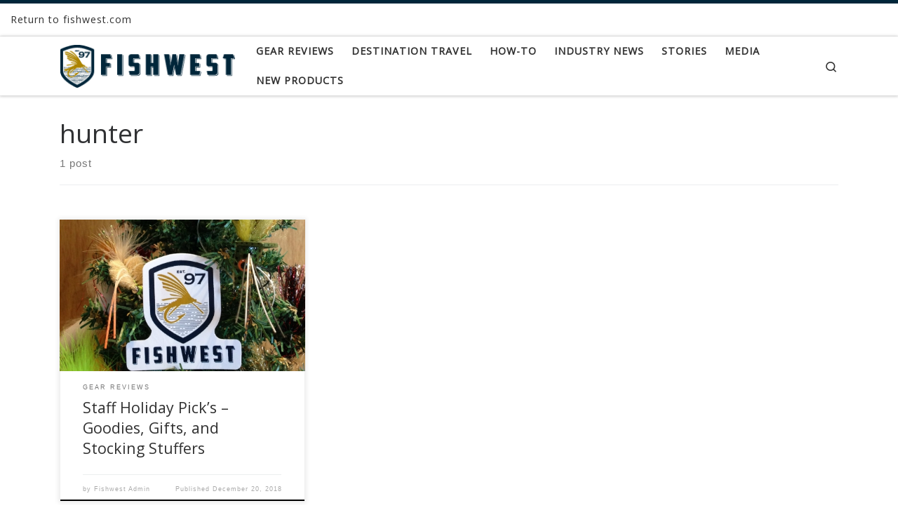

--- FILE ---
content_type: text/html; charset=UTF-8
request_url: https://blog.fishwest.com/tag/hunter/
body_size: 17410
content:
<!DOCTYPE html>
<!--[if IE 7]><html
class="ie ie7" lang=en>
<![endif]-->
<!--[if IE 8]><html
class="ie ie8" lang=en>
<![endif]-->
<!--[if !(IE 7) | !(IE 8)  ]><!--><html
lang=en class=no-js>
<!--<![endif]--><head><link
rel=stylesheet href=https://blog.fishwest.com/wp-content/cache/minify/96316.default.include.b23fae.css media=all> <script src=https://blog.fishwest.com/wp-content/cache/minify/96316.default.include.938dd4.js></script> <meta
charset="UTF-8"><meta
http-equiv="X-UA-Compatible" content="IE=EDGE"><meta
name="viewport" content="width=device-width, initial-scale=1.0"><link
rel=profile  href=https://gmpg.org/xfn/11><link
rel=pingback href> <script>(function(html){html.className=html.className.replace(/\bno-js\b/,'js')})(document.documentElement);</script> <meta
name='robots' content='index, follow, max-image-preview:large, max-snippet:-1, max-video-preview:-1'><style>img:is([sizes="auto" i], [sizes^="auto," i]){contain-intrinsic-size:3000px 1500px}</style><meta
name="google-site-verification" content="fExMHVRX2Nt74W3h_lJlUswR-Uig43jMNHvIAmadcPU"><meta
name="msvalidate.01" content="34D126DDD2919E1171DACC42D384A1ED"><title>hunter Archives - blog.fishwest.com</title><link
rel=canonical href=https://blog.fishwest.com/tag/hunter/ ><meta
property="og:locale" content="en_US"><meta
property="og:type" content="article"><meta
property="og:title" content="hunter Archives - blog.fishwest.com"><meta
property="og:url" content="https://blog.fishwest.com/tag/hunter/"><meta
property="og:site_name" content="blog.fishwest.com"><meta
name="twitter:card" content="summary_large_image"> <script type=application/ld+json class=yoast-schema-graph>{"@context":"https://schema.org","@graph":[{"@type":"CollectionPage","@id":"https://blog.fishwest.com/tag/hunter/","url":"https://blog.fishwest.com/tag/hunter/","name":"hunter Archives - blog.fishwest.com","isPartOf":{"@id":"https://blog.fishwest.com/#website"},"primaryImageOfPage":{"@id":"https://blog.fishwest.com/tag/hunter/#primaryimage"},"image":{"@id":"https://blog.fishwest.com/tag/hunter/#primaryimage"},"thumbnailUrl":"https://i0.wp.com/blog.fishwest.com/wp-content/uploads/2018/12/covertree-1.jpg?fit=500%2C332&ssl=1","breadcrumb":{"@id":"https://blog.fishwest.com/tag/hunter/#breadcrumb"},"inLanguage":"en"},{"@type":"ImageObject","inLanguage":"en","@id":"https://blog.fishwest.com/tag/hunter/#primaryimage","url":"https://i0.wp.com/blog.fishwest.com/wp-content/uploads/2018/12/covertree-1.jpg?fit=500%2C332&ssl=1","contentUrl":"https://i0.wp.com/blog.fishwest.com/wp-content/uploads/2018/12/covertree-1.jpg?fit=500%2C332&ssl=1","width":500,"height":332},{"@type":"BreadcrumbList","@id":"https://blog.fishwest.com/tag/hunter/#breadcrumb","itemListElement":[{"@type":"ListItem","position":1,"name":"Home","item":"https://blog.fishwest.com/"},{"@type":"ListItem","position":2,"name":"hunter"}]},{"@type":"WebSite","@id":"https://blog.fishwest.com/#website","url":"https://blog.fishwest.com/","name":"blog.fishwest.com","description":"All Things Fly Fishing","potentialAction":[{"@type":"SearchAction","target":{"@type":"EntryPoint","urlTemplate":"https://blog.fishwest.com/?s={search_term_string}"},"query-input":{"@type":"PropertyValueSpecification","valueRequired":true,"valueName":"search_term_string"}}],"inLanguage":"en"}]}</script> <link
rel=amphtml href=https://blog.fishwest.com/tag/hunter/amp/ ><meta
name="generator" content="AMP for WP 1.1.7.1"><link
rel=dns-prefetch href=//secure.gravatar.com><link
rel=dns-prefetch href=//www.googletagmanager.com><link
rel=dns-prefetch href=//stats.wp.com><link
rel=dns-prefetch href=//v0.wordpress.com><link
rel=dns-prefetch href=//widgets.wp.com><link
rel=dns-prefetch href=//s0.wp.com><link
rel=dns-prefetch href=//0.gravatar.com><link
rel=dns-prefetch href=//1.gravatar.com><link
rel=dns-prefetch href=//2.gravatar.com><link
rel=dns-prefetch href=//jetpack.wordpress.com><link
rel=dns-prefetch href=//public-api.wordpress.com><link
rel=preconnect href=//i0.wp.com><link
rel=preconnect href=//c0.wp.com><link
rel=alternate type=application/rss+xml title="blog.fishwest.com &raquo; Feed" href=https://blog.fishwest.com/feed/ ><link
rel=alternate type=application/rss+xml title="blog.fishwest.com &raquo; Comments Feed" href=https://blog.fishwest.com/comments/feed/ ><link
rel=alternate type=application/rss+xml title="blog.fishwest.com &raquo; hunter Tag Feed" href=https://blog.fishwest.com/tag/hunter/feed/ > <script>window._wpemojiSettings={"baseUrl":"https:\/\/s.w.org\/images\/core\/emoji\/16.0.1\/72x72\/","ext":".png","svgUrl":"https:\/\/s.w.org\/images\/core\/emoji\/16.0.1\/svg\/","svgExt":".svg","source":{"concatemoji":"https:\/\/blog.fishwest.com\/wp-includes\/js\/wp-emoji-release.min.js?ver=6.8.2"}};
/*! This file is auto-generated */
!function(s,n){var o,i,e;function c(e){try{var t={supportTests:e,timestamp:(new Date).valueOf()};sessionStorage.setItem(o,JSON.stringify(t))}catch(e){}}function p(e,t,n){e.clearRect(0,0,e.canvas.width,e.canvas.height),e.fillText(t,0,0);var t=new Uint32Array(e.getImageData(0,0,e.canvas.width,e.canvas.height).data),a=(e.clearRect(0,0,e.canvas.width,e.canvas.height),e.fillText(n,0,0),new Uint32Array(e.getImageData(0,0,e.canvas.width,e.canvas.height).data));return t.every(function(e,t){return e===a[t]})}function u(e,t){e.clearRect(0,0,e.canvas.width,e.canvas.height),e.fillText(t,0,0);for(var n=e.getImageData(16,16,1,1),a=0;a<n.data.length;a++)if(0!==n.data[a])return!1;return!0}function f(e,t,n,a){switch(t){case"flag":return n(e,"\ud83c\udff3\ufe0f\u200d\u26a7\ufe0f","\ud83c\udff3\ufe0f\u200b\u26a7\ufe0f")?!1:!n(e,"\ud83c\udde8\ud83c\uddf6","\ud83c\udde8\u200b\ud83c\uddf6")&&!n(e,"\ud83c\udff4\udb40\udc67\udb40\udc62\udb40\udc65\udb40\udc6e\udb40\udc67\udb40\udc7f","\ud83c\udff4\u200b\udb40\udc67\u200b\udb40\udc62\u200b\udb40\udc65\u200b\udb40\udc6e\u200b\udb40\udc67\u200b\udb40\udc7f");case"emoji":return!a(e,"\ud83e\udedf")}return!1}function g(e,t,n,a){var r="undefined"!=typeof WorkerGlobalScope&&self instanceof WorkerGlobalScope?new OffscreenCanvas(300,150):s.createElement("canvas"),o=r.getContext("2d",{willReadFrequently:!0}),i=(o.textBaseline="top",o.font="600 32px Arial",{});return e.forEach(function(e){i[e]=t(o,e,n,a)}),i}function t(e){var t=s.createElement("script");t.src=e,t.defer=!0,s.head.appendChild(t)}"undefined"!=typeof Promise&&(o="wpEmojiSettingsSupports",i=["flag","emoji"],n.supports={everything:!0,everythingExceptFlag:!0},e=new Promise(function(e){s.addEventListener("DOMContentLoaded",e,{once:!0})}),new Promise(function(t){var n=function(){try{var e=JSON.parse(sessionStorage.getItem(o));if("object"==typeof e&&"number"==typeof e.timestamp&&(new Date).valueOf()<e.timestamp+604800&&"object"==typeof e.supportTests)return e.supportTests}catch(e){}return null}();if(!n){if("undefined"!=typeof Worker&&"undefined"!=typeof OffscreenCanvas&&"undefined"!=typeof URL&&URL.createObjectURL&&"undefined"!=typeof Blob)try{var e="postMessage("+g.toString()+"("+[JSON.stringify(i),f.toString(),p.toString(),u.toString()].join(",")+"));",a=new Blob([e],{type:"text/javascript"}),r=new Worker(URL.createObjectURL(a),{name:"wpTestEmojiSupports"});return void(r.onmessage=function(e){c(n=e.data),r.terminate(),t(n)})}catch(e){}c(n=g(i,f,p,u))}t(n)}).then(function(e){for(var t in e)n.supports[t]=e[t],n.supports.everything=n.supports.everything&&n.supports[t],"flag"!==t&&(n.supports.everythingExceptFlag=n.supports.everythingExceptFlag&&n.supports[t]);n.supports.everythingExceptFlag=n.supports.everythingExceptFlag&&!n.supports.flag,n.DOMReady=!1,n.readyCallback=function(){n.DOMReady=!0}}).then(function(){return e}).then(function(){var e;n.supports.everything||(n.readyCallback(),(e=n.source||{}).concatemoji?t(e.concatemoji):e.wpemoji&&e.twemoji&&(t(e.twemoji),t(e.wpemoji)))}))}((window,document),window._wpemojiSettings);</script> <style id=wp-emoji-styles-inline-css>img.wp-smiley,img.emoji{display:inline !important;border:none !important;box-shadow:none !important;height:1em !important;width:1em !important;margin:0
0.07em !important;vertical-align:-0.1em !important;background:none !important;padding:0
!important}</style><link
rel=stylesheet id=wp-block-library-css href=https://c0.wp.com/c/6.8.2/wp-includes/css/dist/block-library/style.min.css media=all><style id=classic-theme-styles-inline-css>/*! This file is auto-generated */
.wp-block-button__link{color:#fff;background-color:#32373c;border-radius:9999px;box-shadow:none;text-decoration:none;padding:calc(.667em + 2px) calc(1.333em + 2px);font-size:1.125em}.wp-block-file__button{background:#32373c;color:#fff;text-decoration:none}</style><link
rel=stylesheet id=mediaelement-css href=https://c0.wp.com/c/6.8.2/wp-includes/js/mediaelement/mediaelementplayer-legacy.min.css media=all><link
rel=stylesheet id=wp-mediaelement-css href=https://c0.wp.com/c/6.8.2/wp-includes/js/mediaelement/wp-mediaelement.min.css media=all><style id=jetpack-sharing-buttons-style-inline-css>.jetpack-sharing-buttons__services-list{display:flex;flex-direction:row;flex-wrap:wrap;gap:0;list-style-type:none;margin:5px;padding:0}.jetpack-sharing-buttons__services-list.has-small-icon-size{font-size:12px}.jetpack-sharing-buttons__services-list.has-normal-icon-size{font-size:16px}.jetpack-sharing-buttons__services-list.has-large-icon-size{font-size:24px}.jetpack-sharing-buttons__services-list.has-huge-icon-size{font-size:36px}@media
print{.jetpack-sharing-buttons__services-list{display:none!important}}.editor-styles-wrapper .wp-block-jetpack-sharing-buttons{gap:0;padding-inline-start:0}ul.jetpack-sharing-buttons__services-list.has-background{padding:1.25em 2.375em}</style><style id=global-styles-inline-css>/*<![CDATA[*/:root{--wp--preset--aspect-ratio--square:1;--wp--preset--aspect-ratio--4-3:4/3;--wp--preset--aspect-ratio--3-4:3/4;--wp--preset--aspect-ratio--3-2:3/2;--wp--preset--aspect-ratio--2-3:2/3;--wp--preset--aspect-ratio--16-9:16/9;--wp--preset--aspect-ratio--9-16:9/16;--wp--preset--color--black:#000;--wp--preset--color--cyan-bluish-gray:#abb8c3;--wp--preset--color--white:#fff;--wp--preset--color--pale-pink:#f78da7;--wp--preset--color--vivid-red:#cf2e2e;--wp--preset--color--luminous-vivid-orange:#ff6900;--wp--preset--color--luminous-vivid-amber:#fcb900;--wp--preset--color--light-green-cyan:#7bdcb5;--wp--preset--color--vivid-green-cyan:#00d084;--wp--preset--color--pale-cyan-blue:#8ed1fc;--wp--preset--color--vivid-cyan-blue:#0693e3;--wp--preset--color--vivid-purple:#9b51e0;--wp--preset--gradient--vivid-cyan-blue-to-vivid-purple:linear-gradient(135deg,rgba(6,147,227,1) 0%,rgb(155,81,224) 100%);--wp--preset--gradient--light-green-cyan-to-vivid-green-cyan:linear-gradient(135deg,rgb(122,220,180) 0%,rgb(0,208,130) 100%);--wp--preset--gradient--luminous-vivid-amber-to-luminous-vivid-orange:linear-gradient(135deg,rgba(252,185,0,1) 0%,rgba(255,105,0,1) 100%);--wp--preset--gradient--luminous-vivid-orange-to-vivid-red:linear-gradient(135deg,rgba(255,105,0,1) 0%,rgb(207,46,46) 100%);--wp--preset--gradient--very-light-gray-to-cyan-bluish-gray:linear-gradient(135deg,rgb(238,238,238) 0%,rgb(169,184,195) 100%);--wp--preset--gradient--cool-to-warm-spectrum:linear-gradient(135deg,rgb(74,234,220) 0%,rgb(151,120,209) 20%,rgb(207,42,186) 40%,rgb(238,44,130) 60%,rgb(251,105,98) 80%,rgb(254,248,76) 100%);--wp--preset--gradient--blush-light-purple:linear-gradient(135deg,rgb(255,206,236) 0%,rgb(152,150,240) 100%);--wp--preset--gradient--blush-bordeaux:linear-gradient(135deg,rgb(254,205,165) 0%,rgb(254,45,45) 50%,rgb(107,0,62) 100%);--wp--preset--gradient--luminous-dusk:linear-gradient(135deg,rgb(255,203,112) 0%,rgb(199,81,192) 50%,rgb(65,88,208) 100%);--wp--preset--gradient--pale-ocean:linear-gradient(135deg,rgb(255,245,203) 0%,rgb(182,227,212) 50%,rgb(51,167,181) 100%);--wp--preset--gradient--electric-grass:linear-gradient(135deg,rgb(202,248,128) 0%,rgb(113,206,126) 100%);--wp--preset--gradient--midnight:linear-gradient(135deg,rgb(2,3,129) 0%,rgb(40,116,252) 100%);--wp--preset--font-size--small:13px;--wp--preset--font-size--medium:20px;--wp--preset--font-size--large:36px;--wp--preset--font-size--x-large:42px;--wp--preset--spacing--20:0.44rem;--wp--preset--spacing--30:0.67rem;--wp--preset--spacing--40:1rem;--wp--preset--spacing--50:1.5rem;--wp--preset--spacing--60:2.25rem;--wp--preset--spacing--70:3.38rem;--wp--preset--spacing--80:5.06rem;--wp--preset--shadow--natural:6px 6px 9px rgba(0, 0, 0, 0.2);--wp--preset--shadow--deep:12px 12px 50px rgba(0, 0, 0, 0.4);--wp--preset--shadow--sharp:6px 6px 0px rgba(0, 0, 0, 0.2);--wp--preset--shadow--outlined:6px 6px 0px -3px rgba(255, 255, 255, 1), 6px 6px rgba(0, 0, 0, 1);--wp--preset--shadow--crisp:6px 6px 0px rgba(0, 0, 0, 1)}:where(.is-layout-flex){gap:0.5em}:where(.is-layout-grid){gap:0.5em}body .is-layout-flex{display:flex}.is-layout-flex{flex-wrap:wrap;align-items:center}.is-layout-flex>:is(*,div){margin:0}body .is-layout-grid{display:grid}.is-layout-grid>:is(*,div){margin:0}:where(.wp-block-columns.is-layout-flex){gap:2em}:where(.wp-block-columns.is-layout-grid){gap:2em}:where(.wp-block-post-template.is-layout-flex){gap:1.25em}:where(.wp-block-post-template.is-layout-grid){gap:1.25em}.has-black-color{color:var(--wp--preset--color--black) !important}.has-cyan-bluish-gray-color{color:var(--wp--preset--color--cyan-bluish-gray) !important}.has-white-color{color:var(--wp--preset--color--white) !important}.has-pale-pink-color{color:var(--wp--preset--color--pale-pink) !important}.has-vivid-red-color{color:var(--wp--preset--color--vivid-red) !important}.has-luminous-vivid-orange-color{color:var(--wp--preset--color--luminous-vivid-orange) !important}.has-luminous-vivid-amber-color{color:var(--wp--preset--color--luminous-vivid-amber) !important}.has-light-green-cyan-color{color:var(--wp--preset--color--light-green-cyan) !important}.has-vivid-green-cyan-color{color:var(--wp--preset--color--vivid-green-cyan) !important}.has-pale-cyan-blue-color{color:var(--wp--preset--color--pale-cyan-blue) !important}.has-vivid-cyan-blue-color{color:var(--wp--preset--color--vivid-cyan-blue) !important}.has-vivid-purple-color{color:var(--wp--preset--color--vivid-purple) !important}.has-black-background-color{background-color:var(--wp--preset--color--black) !important}.has-cyan-bluish-gray-background-color{background-color:var(--wp--preset--color--cyan-bluish-gray) !important}.has-white-background-color{background-color:var(--wp--preset--color--white) !important}.has-pale-pink-background-color{background-color:var(--wp--preset--color--pale-pink) !important}.has-vivid-red-background-color{background-color:var(--wp--preset--color--vivid-red) !important}.has-luminous-vivid-orange-background-color{background-color:var(--wp--preset--color--luminous-vivid-orange) !important}.has-luminous-vivid-amber-background-color{background-color:var(--wp--preset--color--luminous-vivid-amber) !important}.has-light-green-cyan-background-color{background-color:var(--wp--preset--color--light-green-cyan) !important}.has-vivid-green-cyan-background-color{background-color:var(--wp--preset--color--vivid-green-cyan) !important}.has-pale-cyan-blue-background-color{background-color:var(--wp--preset--color--pale-cyan-blue) !important}.has-vivid-cyan-blue-background-color{background-color:var(--wp--preset--color--vivid-cyan-blue) !important}.has-vivid-purple-background-color{background-color:var(--wp--preset--color--vivid-purple) !important}.has-black-border-color{border-color:var(--wp--preset--color--black) !important}.has-cyan-bluish-gray-border-color{border-color:var(--wp--preset--color--cyan-bluish-gray) !important}.has-white-border-color{border-color:var(--wp--preset--color--white) !important}.has-pale-pink-border-color{border-color:var(--wp--preset--color--pale-pink) !important}.has-vivid-red-border-color{border-color:var(--wp--preset--color--vivid-red) !important}.has-luminous-vivid-orange-border-color{border-color:var(--wp--preset--color--luminous-vivid-orange) !important}.has-luminous-vivid-amber-border-color{border-color:var(--wp--preset--color--luminous-vivid-amber) !important}.has-light-green-cyan-border-color{border-color:var(--wp--preset--color--light-green-cyan) !important}.has-vivid-green-cyan-border-color{border-color:var(--wp--preset--color--vivid-green-cyan) !important}.has-pale-cyan-blue-border-color{border-color:var(--wp--preset--color--pale-cyan-blue) !important}.has-vivid-cyan-blue-border-color{border-color:var(--wp--preset--color--vivid-cyan-blue) !important}.has-vivid-purple-border-color{border-color:var(--wp--preset--color--vivid-purple) !important}.has-vivid-cyan-blue-to-vivid-purple-gradient-background{background:var(--wp--preset--gradient--vivid-cyan-blue-to-vivid-purple) !important}.has-light-green-cyan-to-vivid-green-cyan-gradient-background{background:var(--wp--preset--gradient--light-green-cyan-to-vivid-green-cyan) !important}.has-luminous-vivid-amber-to-luminous-vivid-orange-gradient-background{background:var(--wp--preset--gradient--luminous-vivid-amber-to-luminous-vivid-orange) !important}.has-luminous-vivid-orange-to-vivid-red-gradient-background{background:var(--wp--preset--gradient--luminous-vivid-orange-to-vivid-red) !important}.has-very-light-gray-to-cyan-bluish-gray-gradient-background{background:var(--wp--preset--gradient--very-light-gray-to-cyan-bluish-gray) !important}.has-cool-to-warm-spectrum-gradient-background{background:var(--wp--preset--gradient--cool-to-warm-spectrum) !important}.has-blush-light-purple-gradient-background{background:var(--wp--preset--gradient--blush-light-purple) !important}.has-blush-bordeaux-gradient-background{background:var(--wp--preset--gradient--blush-bordeaux) !important}.has-luminous-dusk-gradient-background{background:var(--wp--preset--gradient--luminous-dusk) !important}.has-pale-ocean-gradient-background{background:var(--wp--preset--gradient--pale-ocean) !important}.has-electric-grass-gradient-background{background:var(--wp--preset--gradient--electric-grass) !important}.has-midnight-gradient-background{background:var(--wp--preset--gradient--midnight) !important}.has-small-font-size{font-size:var(--wp--preset--font-size--small) !important}.has-medium-font-size{font-size:var(--wp--preset--font-size--medium) !important}.has-large-font-size{font-size:var(--wp--preset--font-size--large) !important}.has-x-large-font-size{font-size:var(--wp--preset--font-size--x-large) !important}:where(.wp-block-post-template.is-layout-flex){gap:1.25em}:where(.wp-block-post-template.is-layout-grid){gap:1.25em}:where(.wp-block-columns.is-layout-flex){gap:2em}:where(.wp-block-columns.is-layout-grid){gap:2em}:root :where(.wp-block-pullquote){font-size:1.5em;line-height:1.6}/*]]>*/</style><style id=customizr-main-inline-css>::-moz-selection{background-color:#00263a}::selection{background-color:#00263a}a,.btn-skin:active,.btn-skin:focus,.btn-skin:hover,.btn-skin.inverted,.grid-container__classic .post-type__icon,.post-type__icon:hover .icn-format,.grid-container__classic .post-type__icon:hover .icn-format,[class*='grid-container__'] .entry-title a.czr-title:hover,input[type=checkbox]:checked::before{color:#00263a}.czr-css-loader>div,.btn-skin,.btn-skin:active,.btn-skin:focus,.btn-skin:hover,.btn-skin-h-dark,.btn-skin-h-dark.inverted:active,.btn-skin-h-dark.inverted:focus,.btn-skin-h-dark.inverted:hover{border-color:#00263a}.tc-header.border-top{border-top-color:#00263a}[class*='grid-container__'] .entry-title a:hover::after,.grid-container__classic .post-type__icon,.btn-skin,.btn-skin.inverted:active,.btn-skin.inverted:focus,.btn-skin.inverted:hover,.btn-skin-h-dark,.btn-skin-h-dark.inverted:active,.btn-skin-h-dark.inverted:focus,.btn-skin-h-dark.inverted:hover,.sidebar .widget-title::after,input[type=radio]:checked::before{background-color:#00263a}.btn-skin-light:active,.btn-skin-light:focus,.btn-skin-light:hover,.btn-skin-light.inverted{color:#005887}input:not([type='submit']):not([type='button']):not([type='number']):not([type='checkbox']):not([type='radio']):focus,textarea:focus,.btn-skin-light,.btn-skin-light.inverted,.btn-skin-light:active,.btn-skin-light:focus,.btn-skin-light:hover,.btn-skin-light.inverted:active,.btn-skin-light.inverted:focus,.btn-skin-light.inverted:hover{border-color:#005887}.btn-skin-light,.btn-skin-light.inverted:active,.btn-skin-light.inverted:focus,.btn-skin-light.inverted:hover{background-color:#005887}.btn-skin-lightest:active,.btn-skin-lightest:focus,.btn-skin-lightest:hover,.btn-skin-lightest.inverted{color:#0069a0}.btn-skin-lightest,.btn-skin-lightest.inverted,.btn-skin-lightest:active,.btn-skin-lightest:focus,.btn-skin-lightest:hover,.btn-skin-lightest.inverted:active,.btn-skin-lightest.inverted:focus,.btn-skin-lightest.inverted:hover{border-color:#0069a0}.btn-skin-lightest,.btn-skin-lightest.inverted:active,.btn-skin-lightest.inverted:focus,.btn-skin-lightest.inverted:hover{background-color:#0069a0}.pagination,a:hover,a:focus,a:active,.btn-skin-dark:active,.btn-skin-dark:focus,.btn-skin-dark:hover,.btn-skin-dark.inverted,.btn-skin-dark-oh:active,.btn-skin-dark-oh:focus,.btn-skin-dark-oh:hover,.post-info a:not(.btn):hover,.grid-container__classic .post-type__icon .icn-format,[class*='grid-container__'] .hover .entry-title a,.widget-area a:not(.btn):hover,a.czr-format-link:hover,.format-link.hover a.czr-format-link,button[type=submit]:hover,button[type=submit]:active,button[type=submit]:focus,input[type=submit]:hover,input[type=submit]:active,input[type=submit]:focus,.tabs .nav-link:hover,.tabs .nav-link.active,.tabs .nav-link.active:hover,.tabs .nav-link.active:focus{color:#000}.grid-container__classic.tc-grid-border .grid__item,.btn-skin-dark,.btn-skin-dark.inverted,button[type=submit],input[type=submit],.btn-skin-dark:active,.btn-skin-dark:focus,.btn-skin-dark:hover,.btn-skin-dark.inverted:active,.btn-skin-dark.inverted:focus,.btn-skin-dark.inverted:hover,.btn-skin-h-dark:active,.btn-skin-h-dark:focus,.btn-skin-h-dark:hover,.btn-skin-h-dark.inverted,.btn-skin-h-dark.inverted,.btn-skin-h-dark.inverted,.btn-skin-dark-oh:active,.btn-skin-dark-oh:focus,.btn-skin-dark-oh:hover,.btn-skin-dark-oh.inverted:active,.btn-skin-dark-oh.inverted:focus,.btn-skin-dark-oh.inverted:hover,button[type=submit]:hover,button[type=submit]:active,button[type=submit]:focus,input[type=submit]:hover,input[type=submit]:active,input[type=submit]:focus{border-color:#000}.btn-skin-dark,.btn-skin-dark.inverted:active,.btn-skin-dark.inverted:focus,.btn-skin-dark.inverted:hover,.btn-skin-h-dark:active,.btn-skin-h-dark:focus,.btn-skin-h-dark:hover,.btn-skin-h-dark.inverted,.btn-skin-h-dark.inverted,.btn-skin-h-dark.inverted,.btn-skin-dark-oh.inverted:active,.btn-skin-dark-oh.inverted:focus,.btn-skin-dark-oh.inverted:hover,.grid-container__classic .post-type__icon:hover,button[type=submit],input[type=submit],.czr-link-hover-underline .widgets-list-layout-links a:not(.btn)::before,.czr-link-hover-underline .widget_archive a:not(.btn)::before,.czr-link-hover-underline .widget_nav_menu a:not(.btn)::before,.czr-link-hover-underline .widget_rss ul a:not(.btn)::before,.czr-link-hover-underline .widget_recent_entries a:not(.btn)::before,.czr-link-hover-underline .widget_categories a:not(.btn)::before,.czr-link-hover-underline .widget_meta a:not(.btn)::before,.czr-link-hover-underline .widget_recent_comments a:not(.btn)::before,.czr-link-hover-underline .widget_pages a:not(.btn)::before,.czr-link-hover-underline .widget_calendar a:not(.btn)::before,[class*='grid-container__'] .hover .entry-title a::after,a.czr-format-link::before,.comment-author a::before,.comment-link::before,.tabs .nav-link.active::before{background-color:#000}.btn-skin-dark-shaded:active,.btn-skin-dark-shaded:focus,.btn-skin-dark-shaded:hover,.btn-skin-dark-shaded.inverted{background-color:rgba(0,0,0,0.2)}.btn-skin-dark-shaded,.btn-skin-dark-shaded.inverted:active,.btn-skin-dark-shaded.inverted:focus,.btn-skin-dark-shaded.inverted:hover{background-color:rgba(0,0,0,0.8)}.navbar-brand,.header-tagline,h1,h2,h3,.tc-dropcap{font-family:'Open Sans'}body{font-family:'Open Sans'}.tc-header.border-top{border-top-width:5px;border-top-style:solid}.grid-container__classic .czr__r-wGOC::before{padding-top:61.803398%}@media (min-width: 768px){.grid-container__classic .czr__r-wGOC::before{padding-top:40%}}#czr-push-footer{display:none;visibility:hidden}.czr-sticky-footer #czr-push-footer.sticky-footer-enabled{display:block}</style><link
rel=stylesheet id=customizr-style-css href='https://blog.fishwest.com/wp-content/themes/customizr-child/style.css?ver=4.4.24' media=all><link
rel=stylesheet id=jetpack_likes-css href=https://c0.wp.com/p/jetpack/15.0.2/modules/likes/style.css media=all> <script src=https://c0.wp.com/c/6.8.2/wp-includes/js/jquery/jquery.min.js id=jquery-core-js></script> <script src=https://c0.wp.com/c/6.8.2/wp-includes/js/jquery/jquery-migrate.min.js id=jquery-migrate-js></script> <script src=https://c0.wp.com/c/6.8.2/wp-includes/js/underscore.min.js id=underscore-js></script> <script id=tc-scripts-js-extra>var CZRParams={"assetsPath":"https:\/\/blog.fishwest.com\/wp-content\/themes\/customizr\/assets\/front\/","mainScriptUrl":"https:\/\/blog.fishwest.com\/wp-content\/themes\/customizr\/assets\/front\/js\/tc-scripts.min.js?4.4.24","deferFontAwesome":"1","fontAwesomeUrl":"https:\/\/blog.fishwest.com\/wp-content\/themes\/customizr\/assets\/shared\/fonts\/fa\/css\/fontawesome-all.min.css?4.4.24","_disabled":[],"centerSliderImg":"1","isLightBoxEnabled":"1","SmoothScroll":{"Enabled":true,"Options":{"touchpadSupport":false}},"isAnchorScrollEnabled":"1","anchorSmoothScrollExclude":{"simple":["[class*=edd]",".carousel-control","[data-toggle=\"modal\"]","[data-toggle=\"dropdown\"]","[data-toggle=\"czr-dropdown\"]","[data-toggle=\"tooltip\"]","[data-toggle=\"popover\"]","[data-toggle=\"collapse\"]","[data-toggle=\"czr-collapse\"]","[data-toggle=\"tab\"]","[data-toggle=\"pill\"]","[data-toggle=\"czr-pill\"]","[class*=upme]","[class*=um-]"],"deep":{"classes":[],"ids":[]}},"timerOnScrollAllBrowsers":"1","centerAllImg":"1","HasComments":"","LoadModernizr":"1","stickyHeader":"","extLinksStyle":"","extLinksTargetExt":"","extLinksSkipSelectors":{"classes":["btn","button"],"ids":[]},"dropcapEnabled":"","dropcapWhere":{"post":"","page":""},"dropcapMinWords":"","dropcapSkipSelectors":{"tags":["IMG","IFRAME","H1","H2","H3","H4","H5","H6","BLOCKQUOTE","UL","OL"],"classes":["btn"],"id":[]},"imgSmartLoadEnabled":"1","imgSmartLoadOpts":{"parentSelectors":["[class*=grid-container], .article-container",".__before_main_wrapper",".widget-front",".post-related-articles",".tc-singular-thumbnail-wrapper",".sek-module-inner"],"opts":{"excludeImg":[".tc-holder-img"]}},"imgSmartLoadsForSliders":"1","pluginCompats":[],"isWPMobile":"","menuStickyUserSettings":{"desktop":"stick_up","mobile":"stick_up"},"adminAjaxUrl":"https:\/\/blog.fishwest.com\/wp-admin\/admin-ajax.php","ajaxUrl":"https:\/\/blog.fishwest.com\/?czrajax=1","frontNonce":{"id":"CZRFrontNonce","handle":"8c33c7aa69"},"isDevMode":"","isModernStyle":"1","i18n":{"Permanently dismiss":"Permanently dismiss"},"frontNotifications":{"welcome":{"enabled":false,"content":"","dismissAction":"dismiss_welcome_note_front"}},"preloadGfonts":"1","googleFonts":"Open+Sans","version":"4.4.24"};</script>  <script src="https://www.googletagmanager.com/gtag/js?id=GT-NMKVQ9DQ" id=google_gtagjs-js async></script> <script id=google_gtagjs-js-after>window.dataLayer=window.dataLayer||[];function gtag(){dataLayer.push(arguments);}
gtag("set","linker",{"domains":["blog.fishwest.com"]});gtag("js",new Date());gtag("set","developer_id.dZTNiMT",true);gtag("config","GT-NMKVQ9DQ");</script> <link
rel=https://api.w.org/ href=https://blog.fishwest.com/wp-json/ ><link
rel=alternate title=JSON type=application/json href=https://blog.fishwest.com/wp-json/wp/v2/tags/1236><link
rel=EditURI type=application/rsd+xml title=RSD href=https://blog.fishwest.com/xmlrpc.php?rsd><meta
name="generator" content="WordPress 6.8.2"><meta
name="generator" content="Site Kit by Google 1.137.0"><style>img#wpstats{display:none}</style><link
rel=preload as=font type=font/woff2 href=https://blog.fishwest.com/wp-content/themes/customizr/assets/shared/fonts/customizr/customizr.woff2?128396981 crossorigin=anonymous><style>.recentcomments
a{display:inline !important;padding:0
!important;margin:0
!important}</style> <script type=application/ld+json class=saswp-schema-markup-output>[{"@context":"https:\/\/schema.org\/","@type":"CollectionPage","@id":"https:\/\/blog.fishwest.com\/tag\/hunter\/#CollectionPage","headline":"hunter","description":"","url":"https:\/\/blog.fishwest.com\/tag\/hunter\/","hasPart":[{"@type":"Article","headline":"Staff Holiday Pick&#8217;s &#8211; Goodies, Gifts, and Stocking Stuffers","url":"https:\/\/blog.fishwest.com\/staff-holiday-picks-goodies-gifts-and-stocking-stuffers\/","datePublished":"2018-12-20T15:07:52-07:00","dateModified":"2018-12-20T15:38:08-07:00","mainEntityOfPage":"https:\/\/blog.fishwest.com\/staff-holiday-picks-goodies-gifts-and-stocking-stuffers\/","author":{"@type":"Person","name":"Fishwest Admin","url":"https:\/\/blog.fishwest.com\/author\/fwadmin\/","sameAs":["https:\/\/www.fishwest.com\/"],"image":{"@type":"ImageObject","url":"https:\/\/secure.gravatar.com\/avatar\/524773cc192582946bc299c8bc8d9f078323bb154d8c7ac46f0cbfc60ddbe6b5?s=96&r=pg","height":96,"width":96}},"publisher":{"@type":"Organization","name":"Fishwest","url":"https:\/\/www.fishwest.com\/","logo":{"@type":"ImageObject","url":"https:\/\/blog.fishwest.com\/wp-content\/uploads\/2018\/04\/16-FISW-001-Fishwest-Crest-RGB-FA-1.png","width":513,"height":513}},"image":[{"@type":"ImageObject","@id":"https:\/\/blog.fishwest.com\/staff-holiday-picks-goodies-gifts-and-stocking-stuffers\/#primaryimage","url":"https:\/\/i0.wp.com\/blog.fishwest.com\/wp-content\/uploads\/2018\/12\/covertree-1.jpg?fit=500%2C332&#038;ssl=1","width":"500","height":"332"},{"@type":"ImageObject","url":"https:\/\/blog.fishwest.com\/wp-content\/uploads\/2018\/12\/westernbook.jpg","width":1000,"height":1093},{"@type":"ImageObject","url":"https:\/\/blog.fishwest.com\/wp-content\/uploads\/2018\/12\/book2.jpg","width":1000,"height":967},{"@type":"ImageObject","url":"https:\/\/blog.fishwest.com\/wp-content\/uploads\/2018\/12\/crokies.jpg","width":1000,"height":450},{"@type":"ImageObject","url":"https:\/\/blog.fishwest.com\/wp-content\/uploads\/2018\/12\/AirlockIndis.jpg","width":1000,"height":1180},{"@type":"ImageObject","url":"https:\/\/blog.fishwest.com\/wp-content\/uploads\/2018\/12\/bignippaahhh.jpg","width":1000,"height":354},{"@type":"ImageObject","url":"https:\/\/blog.fishwest.com\/wp-content\/uploads\/2018\/12\/hydroflask.jpg","width":3264,"height":2448},{"@type":"ImageObject","url":"https:\/\/blog.fishwest.com\/wp-content\/uploads\/2018\/12\/hardyreel.jpg","width":1000,"height":864},{"@type":"ImageObject","url":"https:\/\/blog.fishwest.com\/wp-content\/uploads\/2018\/12\/hardreelspl.jpg","width":1000,"height":870},{"@type":"ImageObject","url":"https:\/\/blog.fishwest.com\/wp-content\/uploads\/2018\/12\/katafronthoody.jpg","width":1000,"height":1301},{"@type":"ImageObject","url":"https:\/\/blog.fishwest.com\/wp-content\/uploads\/2018\/12\/simmsbountyhunter.jpg","width":911,"height":502}]}]},{"@context":"https:\/\/schema.org\/","@type":"BreadcrumbList","@id":"https:\/\/blog.fishwest.com\/tag\/hunter\/#breadcrumb","itemListElement":[{"@type":"ListItem","position":1,"item":{"@id":"https:\/\/blog.fishwest.com","name":"blog.fishwest.com"}},{"@type":"ListItem","position":2,"item":{"@id":"https:\/\/blog.fishwest.com\/tag\/hunter\/","name":"hunter"}}]},{"@context":"https:\/\/schema.org\/","@type":"BlogPosting","@id":"https:\/\/blog.fishwest.com\/staff-holiday-picks-goodies-gifts-and-stocking-stuffers\/#BlogPosting","url":"https:\/\/blog.fishwest.com\/staff-holiday-picks-goodies-gifts-and-stocking-stuffers\/","inLanguage":"en","mainEntityOfPage":"https:\/\/blog.fishwest.com\/staff-holiday-picks-goodies-gifts-and-stocking-stuffers\/","headline":"Staff Holiday Pick&#8217;s &#8211; Goodies, Gifts, and Stocking Stuffers","description":"Its crunch time for the holidays but the Fishwest staff is here to help. If your looking for a last minute gift or curious about some of the products we all use this blog is for you. Don't hesitate to give us a call with any questions and stop by the shop this weekend to","articleBody":"Its crunch time for the holidays but the Fishwest staff is here to help. If your looking for a last minute gift or curious about some of the products we all use this blog is for you. Don't hesitate to give us a call with any questions and stop by the shop this weekend to get your last minute items! Happy Holidays to all of our customers and fly fishing anglers!    &nbsp;    Carlin\u2019s Picks:    Pocketguide to Western Hatches \u2013 Dave Hughes    This is one of my favorite books and one of the best books for any beginning angler. If you or somebody you know wants to learn more about specific bug stages this is a great resource. Learning how to observe trout and bugs can\u2019t be a difficult task without knowing what to look for. This book will help you \u201csee\u201d better on the water and help any fly fisher better understand hatches in the western states. With general charts, illustrations, and great photos this book helps to paint a better picture when it comes to trout and their food.            Croakies \u2013 Eyewear Retainers \u2013 Poly Suiter Fish Skin    This is a great product for any outdoor enthusiast. I prefer the Rainbow or A.D. Maddox Cutthroat versions on long river trips in Idaho but I use them everywhere. Perfect for any angler but especially handy on the water, nobody has time to deep-six their new fancy Smith shades. Easily placed on almost any glasses, comfortable, stylish, and of course they are adjustable if you happen across some turbid high water early next spring.        AIR-LOCK Strike Indicators    Easy as you like for nymphing and just happens to be a great stocking stuffer for the holidays. These indicators are excellent for keeping your leader straight and secure to ensure a good presentation. Adjusting for depth is simple with the nut on the top and each pack comes with an extra cap in case you lose a nut!        &nbsp;    David\u2019s Picks:    Rising Big Nippa    The big nippa is the only nipper I carry. For only 12 bucks you have something that is easy to hold and find as well as something that can cut through any leader with ease. It also comes in an array of colors so you can match your style.        Hydro Flask     Do you like cold water? How about hot coffee? Hours after you put your beverage in there the temperature will remain the same. I find this especially nice when I am trouncing around creeks in the high mountains during the summer months when it can get toasty. There is nothing quite like ice cold water to refresh yourself after landing that backcountry monster before you hike out. Get this in your favorite color and enjoy a cold one anywhere!        &nbsp;    Rich\u2019s Pick:    Hardy Ultralite MA Reel    For customers looking to upgrade their reel or buy right the first time, I suggest customers spend about $300 on a reel. That price range gives customers a decent variety of machined reels to choose from. Within this price range you\u2019ll find the Hardy Ultralite MA Reel.        The Hardy Ultralite MA Fly Reel is a great option for almost any freshwater fishing condition with reel sizes ranging from 3 \u2013 7-weight below the $300 range. The mid-arbor design offers plenty of room for guys who want to stack backing into their reels for carp or for large heavy tapered fly lines perfect for the trout swingers looking for a lighter reel for their trout-spey setups. The reel is light enough to balance well with most shorter 4 and 5-weights and the color-coded drag settings make it easy to adjust your drag on the fly. When you\u2019re finally looking for a new reel, I highly suggest taking a look at the Ultralite MA by Hardy before you make any decisions.        &nbsp;    JC\u2019s Picks:    Simms Katafront Jacket    This jacket is fantastic. It\u2019s perfect as a layering piece under a shell when raining or as a standalone piece. It has quickly become one of my personal favorites since it repels wind fairly well and it features some really cool styling and colorways.        Simms Bounty Hunter Vault     The Simms Bounty hunter is a game changer. With enough room for up to eight rods and a plethora of reels, boxes and other accessories this is a fantastic storage solution to toss in the back of the car for a day of fishing or for a travelling angler going on that destination trip of a lifetime. The optional backpack straps make this thing really easy to use in a variety of situations.        &nbsp;    &nbsp;    Thanks for reading and from the entire Fishwest staff we hope you enjoy the rest of the Holidays!","keywords":"Airlock, big, book, bounty, christmas, croakies, Eyewear, fish, Fishing, Fishwest, flask, fly, Gear, gift, hardy, hatches, holiday, hoody, hunter, hydro, ideas, katafront, MA, nippa, nippers, pocket guides, presents, product, reel, retainer, reveiw, Rising, Simms, skin, Staff, stocking, stocking stuffer, ultralite, water bottle, western, ","datePublished":"2018-12-20T15:07:52-07:00","dateModified":"2018-12-20T15:38:08-07:00","author":{"@type":"Person","name":"Fishwest Admin","url":"https:\/\/blog.fishwest.com\/author\/fwadmin\/","sameAs":["https:\/\/www.fishwest.com\/"],"image":{"@type":"ImageObject","url":"https:\/\/secure.gravatar.com\/avatar\/524773cc192582946bc299c8bc8d9f078323bb154d8c7ac46f0cbfc60ddbe6b5?s=96&r=pg","height":96,"width":96}},"editor":{"@type":"Person","name":"Fishwest Admin","url":"https:\/\/blog.fishwest.com\/author\/fwadmin\/","sameAs":["https:\/\/www.fishwest.com\/"],"image":{"@type":"ImageObject","url":"https:\/\/secure.gravatar.com\/avatar\/524773cc192582946bc299c8bc8d9f078323bb154d8c7ac46f0cbfc60ddbe6b5?s=96&r=pg","height":96,"width":96}},"publisher":{"@type":"Organization","name":"Fishwest","url":"https:\/\/www.fishwest.com\/","logo":{"@type":"ImageObject","url":"https:\/\/blog.fishwest.com\/wp-content\/uploads\/2018\/04\/16-FISW-001-Fishwest-Crest-RGB-FA-1.png","width":513,"height":513}},"comment":null,"image":[{"@type":"ImageObject","@id":"https:\/\/blog.fishwest.com\/staff-holiday-picks-goodies-gifts-and-stocking-stuffers\/#primaryimage","url":"https:\/\/i0.wp.com\/blog.fishwest.com\/wp-content\/uploads\/2018\/12\/covertree-1.jpg?fit=500%2C332&#038;ssl=1","width":"500","height":"332"},{"@type":"ImageObject","url":"https:\/\/blog.fishwest.com\/wp-content\/uploads\/2018\/12\/westernbook.jpg","width":1000,"height":1093},{"@type":"ImageObject","url":"https:\/\/blog.fishwest.com\/wp-content\/uploads\/2018\/12\/book2.jpg","width":1000,"height":967},{"@type":"ImageObject","url":"https:\/\/blog.fishwest.com\/wp-content\/uploads\/2018\/12\/crokies.jpg","width":1000,"height":450},{"@type":"ImageObject","url":"https:\/\/blog.fishwest.com\/wp-content\/uploads\/2018\/12\/AirlockIndis.jpg","width":1000,"height":1180},{"@type":"ImageObject","url":"https:\/\/blog.fishwest.com\/wp-content\/uploads\/2018\/12\/bignippaahhh.jpg","width":1000,"height":354},{"@type":"ImageObject","url":"https:\/\/blog.fishwest.com\/wp-content\/uploads\/2018\/12\/hydroflask.jpg","width":3264,"height":2448},{"@type":"ImageObject","url":"https:\/\/blog.fishwest.com\/wp-content\/uploads\/2018\/12\/hardyreel.jpg","width":1000,"height":864},{"@type":"ImageObject","url":"https:\/\/blog.fishwest.com\/wp-content\/uploads\/2018\/12\/hardreelspl.jpg","width":1000,"height":870},{"@type":"ImageObject","url":"https:\/\/blog.fishwest.com\/wp-content\/uploads\/2018\/12\/katafronthoody.jpg","width":1000,"height":1301},{"@type":"ImageObject","url":"https:\/\/blog.fishwest.com\/wp-content\/uploads\/2018\/12\/simmsbountyhunter.jpg","width":911,"height":502}]},{"@context":"https:\/\/schema.org\/","@type":"WebPage","@id":"https:\/\/blog.fishwest.com\/tag\/hunter\/#webpage","name":"hunter","url":"https:\/\/blog.fishwest.com\/tag\/hunter\/","lastReviewed":"2018-12-20T15:38:08-07:00","dateCreated":"2018-12-20T15:07:52-07:00","inLanguage":"en","description":"","keywords":"","mainEntity":{"@type":"Article","mainEntityOfPage":"https:\/\/blog.fishwest.com\/staff-holiday-picks-goodies-gifts-and-stocking-stuffers\/","headline":"Staff Holiday Pick&#8217;s &#8211; Goodies, Gifts, and Stocking Stuffers","description":"Its crunch time for the holidays but the Fishwest staff is here to help. If your looking for a last minute gift or curious about some of the products we all use this blog is for you. Don't hesitate to give us a call with any questions and stop by the shop this weekend to","keywords":"","datePublished":"2018-12-20T15:07:52-07:00","dateModified":"2018-12-20T15:38:08-07:00","author":{"@type":"Person","name":"Fishwest Admin","url":"https:\/\/blog.fishwest.com\/author\/fwadmin\/","sameAs":["https:\/\/www.fishwest.com\/"],"image":{"@type":"ImageObject","url":"https:\/\/secure.gravatar.com\/avatar\/524773cc192582946bc299c8bc8d9f078323bb154d8c7ac46f0cbfc60ddbe6b5?s=96&r=pg","height":96,"width":96}},"publisher":{"@type":"Organization","name":"Fishwest","url":"https:\/\/www.fishwest.com\/","logo":{"@type":"ImageObject","url":"https:\/\/blog.fishwest.com\/wp-content\/uploads\/2018\/04\/16-FISW-001-Fishwest-Crest-RGB-FA-1.png","width":513,"height":513}},"image":[{"@type":"ImageObject","@id":"https:\/\/blog.fishwest.com\/staff-holiday-picks-goodies-gifts-and-stocking-stuffers\/#primaryimage","url":"https:\/\/i0.wp.com\/blog.fishwest.com\/wp-content\/uploads\/2018\/12\/covertree-1.jpg?fit=500%2C332&#038;ssl=1","width":"500","height":"332"},{"@type":"ImageObject","url":"https:\/\/blog.fishwest.com\/wp-content\/uploads\/2018\/12\/westernbook.jpg","width":1000,"height":1093},{"@type":"ImageObject","url":"https:\/\/blog.fishwest.com\/wp-content\/uploads\/2018\/12\/book2.jpg","width":1000,"height":967},{"@type":"ImageObject","url":"https:\/\/blog.fishwest.com\/wp-content\/uploads\/2018\/12\/crokies.jpg","width":1000,"height":450},{"@type":"ImageObject","url":"https:\/\/blog.fishwest.com\/wp-content\/uploads\/2018\/12\/AirlockIndis.jpg","width":1000,"height":1180},{"@type":"ImageObject","url":"https:\/\/blog.fishwest.com\/wp-content\/uploads\/2018\/12\/bignippaahhh.jpg","width":1000,"height":354},{"@type":"ImageObject","url":"https:\/\/blog.fishwest.com\/wp-content\/uploads\/2018\/12\/hydroflask.jpg","width":3264,"height":2448},{"@type":"ImageObject","url":"https:\/\/blog.fishwest.com\/wp-content\/uploads\/2018\/12\/hardyreel.jpg","width":1000,"height":864},{"@type":"ImageObject","url":"https:\/\/blog.fishwest.com\/wp-content\/uploads\/2018\/12\/hardreelspl.jpg","width":1000,"height":870},{"@type":"ImageObject","url":"https:\/\/blog.fishwest.com\/wp-content\/uploads\/2018\/12\/katafronthoody.jpg","width":1000,"height":1301},{"@type":"ImageObject","url":"https:\/\/blog.fishwest.com\/wp-content\/uploads\/2018\/12\/simmsbountyhunter.jpg","width":911,"height":502}]},"reviewedBy":{"@type":"Organization","name":"Fishwest","url":"https:\/\/www.fishwest.com\/","logo":{"@type":"ImageObject","url":"https:\/\/blog.fishwest.com\/wp-content\/uploads\/2018\/04\/16-FISW-001-Fishwest-Crest-RGB-FA-1.png","width":513,"height":513}},"publisher":{"@type":"Organization","name":"Fishwest","url":"https:\/\/www.fishwest.com\/","logo":{"@type":"ImageObject","url":"https:\/\/blog.fishwest.com\/wp-content\/uploads\/2018\/04\/16-FISW-001-Fishwest-Crest-RGB-FA-1.png","width":513,"height":513}},"comment":null}]</script> <link
rel=icon href="https://i0.wp.com/blog.fishwest.com/wp-content/uploads/2018/04/cropped-16-FISW-001-Fishwest-Crest-RGB-FA-1.png?fit=32%2C32&#038;ssl=1" sizes=32x32><link
rel=icon href="https://i0.wp.com/blog.fishwest.com/wp-content/uploads/2018/04/cropped-16-FISW-001-Fishwest-Crest-RGB-FA-1.png?fit=192%2C192&#038;ssl=1" sizes=192x192><link
rel=apple-touch-icon href="https://i0.wp.com/blog.fishwest.com/wp-content/uploads/2018/04/cropped-16-FISW-001-Fishwest-Crest-RGB-FA-1.png?fit=180%2C180&#038;ssl=1"><meta
name="msapplication-TileImage" content="https://i0.wp.com/blog.fishwest.com/wp-content/uploads/2018/04/cropped-16-FISW-001-Fishwest-Crest-RGB-FA-1.png?fit=270%2C270&#038;ssl=1"></head><body
class="archive tag tag-hunter tag-1236 wp-embed-responsive wp-theme-customizr wp-child-theme-customizr-child czr-link-hover-underline-off header-skin-light footer-skin-dark czr-no-sidebar tc-center-images czr-full-layout customizr-4-4-24-with-child-theme czr-post-list-context czr-sticky-footer">
<a
class="screen-reader-text skip-link" href=#content>Skip to content</a><div
id=tc-page-wrap class><header
class="tpnav-header__header tc-header sl-logo_left sticky-brand-shrink-on sticky-transparent border-top czr-submenu-fade czr-submenu-move" ><div
class="topbar-navbar__wrapper " ><div
class=container-fluid><div
class="row flex-row flex-lg-nowrap justify-content-start justify-content-lg-end align-items-center topbar-navbar__row"><div
class="topbar-nav__container col col-auto d-none d-lg-flex"><nav
id=topbar-nav class=topbar-nav__nav><div
class="nav__menu-wrapper topbar-nav__menu-wrapper czr-open-on-hover" ><ul
id=topbar-menu class="topbar-nav__menu regular-nav nav__menu nav"><li
id=menu-item-3464 class="menu-item menu-item-type-custom menu-item-object-custom menu-item-3464"><a
href=https://www.fishwest.com/ class=nav__link><span
class=nav__title>Return to fishwest.com</span></a></li></ul></div></nav></div></div></div></div><div
class="primary-navbar__wrapper d-none d-lg-block has-horizontal-menu desktop-sticky" ><div
class=container><div
class="row align-items-center flex-row primary-navbar__row"><div
class="branding__container col col-auto" ><div
class="branding align-items-center flex-column "><div
class="branding-row d-flex flex-row align-items-center align-self-start"><div
class="navbar-brand col-auto " >
<a
class=navbar-brand-sitelogo href=https://blog.fishwest.com/  aria-label="blog.fishwest.com | All Things Fly Fishing" >
<img
src="https://i0.wp.com/blog.fishwest.com/wp-content/uploads/2018/04/16-FISW-001-Fishwest-Crest-Logo-v2-RGB-FA.png?fit=259%2C65&ssl=1" alt="Back Home" class width=259 height=65 style=max-width:250px;max-height:100px data-no-retina>  </a></div></div></div></div><div
class="primary-nav__container justify-content-lg-around col col-lg-auto flex-lg-column" ><div
class="primary-nav__wrapper flex-lg-row align-items-center justify-content-end"><nav
class="primary-nav__nav col" id=primary-nav><div
class="nav__menu-wrapper primary-nav__menu-wrapper justify-content-start czr-open-on-hover" ><ul
id=main-menu class="primary-nav__menu regular-nav nav__menu nav"><li
id=menu-item-527 class="menu-item menu-item-type-taxonomy menu-item-object-category menu-item-527"><a
href=https://blog.fishwest.com/category/gear-reviews/ class=nav__link><span
class=nav__title>Gear Reviews</span></a></li>
<li
id=menu-item-525 class="menu-item menu-item-type-taxonomy menu-item-object-category menu-item-525"><a
href=https://blog.fishwest.com/category/destination-travel/ class=nav__link><span
class=nav__title>Destination Travel</span></a></li>
<li
id=menu-item-528 class="menu-item menu-item-type-taxonomy menu-item-object-category menu-item-528"><a
href=https://blog.fishwest.com/category/how-to/ class=nav__link><span
class=nav__title>How-To</span></a></li>
<li
id=menu-item-529 class="menu-item menu-item-type-taxonomy menu-item-object-category menu-item-529"><a
href=https://blog.fishwest.com/category/industry-news/ class=nav__link><span
class=nav__title>Industry News</span></a></li>
<li
id=menu-item-532 class="menu-item menu-item-type-taxonomy menu-item-object-category menu-item-532"><a
href=https://blog.fishwest.com/category/stories/ class=nav__link><span
class=nav__title>Stories</span></a></li>
<li
id=menu-item-530 class="menu-item menu-item-type-taxonomy menu-item-object-category menu-item-530"><a
href=https://blog.fishwest.com/category/media/ class=nav__link><span
class=nav__title>Media</span></a></li>
<li
id=menu-item-531 class="menu-item menu-item-type-taxonomy menu-item-object-category menu-item-531"><a
href=https://blog.fishwest.com/category/new-products/ class=nav__link><span
class=nav__title>New Products</span></a></li></ul></div></nav><div
class="primary-nav__utils nav__utils col-auto" ><ul
class="nav utils flex-row flex-nowrap regular-nav">
<li
class="nav__search " >
<a
href=# class="search-toggle_btn icn-search czr-overlay-toggle_btn"  aria-expanded=false><span
class=sr-only>Search</span></a><div
class=czr-search-expand><div
class=czr-search-expand-inner><div
class="search-form__container " ><form
action=https://blog.fishwest.com/ method=get class="czr-form search-form"><div
class="form-group czr-focus">
<label
for=s-69707a720ad0b id=lsearch-69707a720ad0b>
<span
class=screen-reader-text>Search</span>
<input
id=s-69707a720ad0b class="form-control czr-search-field" name=s type=search value aria-describedby=lsearch-69707a720ad0b placeholder="Search &hellip;">
</label>
<button
type=submit class=button><i
class=icn-search></i><span
class=screen-reader-text>Search &hellip;</span></button></div></form></div></div></div>
</li></ul></div></div></div></div></div></div><div
class="mobile-navbar__wrapper d-lg-none mobile-sticky" ><div
class="branding__container justify-content-between align-items-center container" ><div
class="branding flex-column"><div
class="branding-row d-flex align-self-start flex-row align-items-center"><div
class="navbar-brand col-auto " >
<a
class=navbar-brand-sitelogo href=https://blog.fishwest.com/  aria-label="blog.fishwest.com | All Things Fly Fishing" >
<img
src="https://i0.wp.com/blog.fishwest.com/wp-content/uploads/2018/04/16-FISW-001-Fishwest-Crest-Logo-v2-RGB-FA.png?fit=259%2C65&ssl=1" alt="Back Home" class width=259 height=65 style=max-width:250px;max-height:100px data-no-retina>  </a></div></div></div><div
class="mobile-utils__wrapper nav__utils regular-nav"><ul
class="nav utils row flex-row flex-nowrap">
<li
class="nav__search " >
<a
href=# class="search-toggle_btn icn-search czr-dropdown" data-aria-haspopup=true aria-expanded=false><span
class=sr-only>Search</span></a><div
class=czr-search-expand><div
class=czr-search-expand-inner><div
class="search-form__container " ><form
action=https://blog.fishwest.com/ method=get class="czr-form search-form"><div
class="form-group czr-focus">
<label
for=s-69707a720bbec id=lsearch-69707a720bbec>
<span
class=screen-reader-text>Search</span>
<input
id=s-69707a720bbec class="form-control czr-search-field" name=s type=search value aria-describedby=lsearch-69707a720bbec placeholder="Search &hellip;">
</label>
<button
type=submit class=button><i
class=icn-search></i><span
class=screen-reader-text>Search &hellip;</span></button></div></form></div></div></div><ul
class="dropdown-menu czr-dropdown-menu">
<li
class="header-search__container container"><div
class="search-form__container " ><form
action=https://blog.fishwest.com/ method=get class="czr-form search-form"><div
class="form-group czr-focus">
<label
for=s-69707a720c207 id=lsearch-69707a720c207>
<span
class=screen-reader-text>Search</span>
<input
id=s-69707a720c207 class="form-control czr-search-field" name=s type=search value aria-describedby=lsearch-69707a720c207 placeholder="Search &hellip;">
</label>
<button
type=submit class=button><i
class=icn-search></i><span
class=screen-reader-text>Search &hellip;</span></button></div></form></div></li></ul>
</li>
<li
class="hamburger-toggler__container " >
<button
class="ham-toggler-menu czr-collapsed" data-toggle=czr-collapse data-target=#mobile-nav><span
class=ham__toggler-span-wrapper><span
class="line line-1"></span><span
class="line line-2"></span><span
class="line line-3"></span></span><span
class=screen-reader-text>Menu</span></button>
</li></ul></div></div><div
class="mobile-nav__container " ><nav
class="mobile-nav__nav flex-column czr-collapse" id=mobile-nav><div
class="mobile-nav__inner container"><div
class="nav__menu-wrapper mobile-nav__menu-wrapper czr-open-on-click" ><ul
id=mobile-nav-menu class="mobile-nav__menu vertical-nav nav__menu flex-column nav"><li
class="menu-item menu-item-type-taxonomy menu-item-object-category menu-item-527"><a
href=https://blog.fishwest.com/category/gear-reviews/ class=nav__link><span
class=nav__title>Gear Reviews</span></a></li>
<li
class="menu-item menu-item-type-taxonomy menu-item-object-category menu-item-525"><a
href=https://blog.fishwest.com/category/destination-travel/ class=nav__link><span
class=nav__title>Destination Travel</span></a></li>
<li
class="menu-item menu-item-type-taxonomy menu-item-object-category menu-item-528"><a
href=https://blog.fishwest.com/category/how-to/ class=nav__link><span
class=nav__title>How-To</span></a></li>
<li
class="menu-item menu-item-type-taxonomy menu-item-object-category menu-item-529"><a
href=https://blog.fishwest.com/category/industry-news/ class=nav__link><span
class=nav__title>Industry News</span></a></li>
<li
class="menu-item menu-item-type-taxonomy menu-item-object-category menu-item-532"><a
href=https://blog.fishwest.com/category/stories/ class=nav__link><span
class=nav__title>Stories</span></a></li>
<li
class="menu-item menu-item-type-taxonomy menu-item-object-category menu-item-530"><a
href=https://blog.fishwest.com/category/media/ class=nav__link><span
class=nav__title>Media</span></a></li>
<li
class="menu-item menu-item-type-taxonomy menu-item-object-category menu-item-531"><a
href=https://blog.fishwest.com/category/new-products/ class=nav__link><span
class=nav__title>New Products</span></a></li></ul></div></div></nav></div></div></header><div
id=main-wrapper class=section><div
class=container role=main><div
class="flex-row row column-content-wrapper"><div
id=content class="col-12 article-container"><header
class="archive-header " ><div
class=archive-header-inner><h1 class="archive-title">
hunter</h1><div
class=header-bottom>
<span>
1 post </span></div><hr
class=featurette-divider></div></header><div
id=czr_grid-69707a71d015a class="grid-container grid-container__classic tc-grid-shadow tc-grid-border tc-grid-hover-move" ><div
class="grid__wrapper grid"><section
class="row grid__section cols-3 grid-section-not-featured"><article
id=post-4007 class="grid-item col-12 col-md-6 col-xl-4 col-lg-4 post-4007 post type-post status-publish format-standard has-post-thumbnail category-gear-reviews tag-airlock tag-big tag-book tag-bounty tag-christmas tag-croakies tag-eyewear tag-fish tag-fishing tag-fishwest tag-flask tag-fly tag-gear tag-gift tag-hardy tag-hatches tag-holiday tag-hoody tag-hunter tag-hydro tag-ideas tag-katafront tag-ma tag-nippa tag-nippers tag-pocket-guides tag-presents tag-product tag-reel tag-retainer tag-reveiw tag-rising tag-simms tag-skin tag-staff tag-stocking tag-stocking-stuffer tag-ultralite tag-water-bottle tag-western czr-hentry" ><section
class=grid__item><div
class="tc-grid-figure entry-media__holder has-thumb czr__r-wGR js-centering"><div
class="entry-media__wrapper czr__r-i">
<a
class=bg-link href=https://blog.fishwest.com/staff-holiday-picks-goodies-gifts-and-stocking-stuffers/ ></a>
<img
width=500 height=332  src=[data-uri] data-src="https://i0.wp.com/blog.fishwest.com/wp-content/uploads/2018/12/covertree-1.jpg?resize=500%2C332&amp;ssl=1"  class="attachment-tc-grid tc-thumb-type-thumb czr-img wp-post-image" alt decoding=async fetchpriority=high data-srcset="https://i0.wp.com/blog.fishwest.com/wp-content/uploads/2018/12/covertree-1.jpg?w=500&amp;ssl=1 500w, https://i0.wp.com/blog.fishwest.com/wp-content/uploads/2018/12/covertree-1.jpg?resize=300%2C199&amp;ssl=1 300w" data-sizes="(max-width: 500px) 100vw, 500px" data-attachment-id=4028 data-permalink=https://blog.fishwest.com/staff-holiday-picks-goodies-gifts-and-stocking-stuffers/covertree-2/ data-orig-file="https://i0.wp.com/blog.fishwest.com/wp-content/uploads/2018/12/covertree-1.jpg?fit=500%2C332&amp;ssl=1" data-orig-size=500,332 data-comments-opened=1 data-image-meta={&quot;aperture&quot;:&quot;0&quot;,&quot;credit&quot;:&quot;&quot;,&quot;camera&quot;:&quot;&quot;,&quot;caption&quot;:&quot;&quot;,&quot;created_timestamp&quot;:&quot;0&quot;,&quot;copyright&quot;:&quot;&quot;,&quot;focal_length&quot;:&quot;0&quot;,&quot;iso&quot;:&quot;0&quot;,&quot;shutter_speed&quot;:&quot;0&quot;,&quot;title&quot;:&quot;&quot;,&quot;orientation&quot;:&quot;0&quot;} data-image-title=covertree data-image-description data-image-caption data-medium-file="https://i0.wp.com/blog.fishwest.com/wp-content/uploads/2018/12/covertree-1.jpg?fit=300%2C199&amp;ssl=1" data-large-file="https://i0.wp.com/blog.fishwest.com/wp-content/uploads/2018/12/covertree-1.jpg?fit=500%2C332&amp;ssl=1"></div><div
class=tc-grid-caption><div
class="entry-summary "><div
class="tc-g-cont czr-talign"><p>Its crunch time for the holidays but the Fishwest staff is here to help. If your looking for a last minute gift or curious about some of the products we all use this blog is for you. Don&#8217;t hesitate to give us a call with any questions and stop by [&hellip;]</p></div></div></div></div><div
class=tc-content><header
class="entry-header " ><div
class="entry-header-inner "><div
class="tax__container post-info entry-meta">
<a
class=tax__link href=https://blog.fishwest.com/category/gear-reviews/ title="View all posts in Gear Reviews"> <span>Gear Reviews</span> </a></div><h2 class="entry-title">
<a
class=czr-title href=https://blog.fishwest.com/staff-holiday-picks-goodies-gifts-and-stocking-stuffers/ rel=bookmark>Staff Holiday Pick&#8217;s &#8211; Goodies, Gifts, and Stocking Stuffers</a></h2></div></header><footer
class=entry-footer ><div
class="post-info clearfix entry-meta"><div
class="row flex-row"><div
class="col col-auto"><span
class=author-meta>by <span
class="author vcard"><span
class=author_name><a
class="url fn n" href=https://blog.fishwest.com/author/fwadmin/ title="View all posts by Fishwest Admin" rel=author>Fishwest Admin</a></span></span></span></div><div
class="col col-auto"><div
class=row><div
class="col col-auto">Published <a
href=https://blog.fishwest.com/staff-holiday-picks-goodies-gifts-and-stocking-stuffers/ title="Permalink to:&nbsp;Staff Holiday Pick&#8217;s &#8211; Goodies, Gifts, and Stocking Stuffers" rel=bookmark><time
class="entry-date published updated" datetime="December 20, 2018">December 20, 2018</time></a></div></div></div></div></div></footer></div></section></article></section></div></div><div
id=czr-comments class="comments-area " ></div></div></div></div><div
id=czr-push-footer ></div></div><div
class=container-fluid></div><footer
id=footer class=footer__wrapper ><div
id=footer-widget-area class=widget__wrapper role=complementary ><div
class="container widget__container"><div
class=row><div
id=footer_one class="col-md-4 col-12"><aside
id=text-3 class="widget widget_text"><div
class=textwidget><div
class=footer-content-nav-column><div
class=footer-content-nav-column-1 data-cms-area=footer_content-nav-column-1 data-cms-area-filters=global><div
class="cms-content cms-content-CMS_HTML cms-content-selector-CMS_HTML-50" data-view=CCT-View data-cms-cct-instanceid=CMS_HTML-50><p><strong>FISHWEST</strong></p><div
class=footer-content-info><p><strong>Retail Store </strong><br>
138 West 280 South<br>
Kamas, Utah 84036<br>
<span
class=footer-icons><a
class="inline a-phone-footer" title="+1 (435) 783-6791" href=tel:1.435.783.6791><strong>(435) 783-6791</strong></a><br>
</span><strong>Daily:</strong> 9AM-5PM</p></div></div></div></div><div
class=footer-content-nav-column><div
class=footer-content-nav-column-2 data-cms-area=footer_content-nav-column-2 data-cms-area-filters=global><div><div
class="cms-content cms-content-CMS_HTML cms-content-selector-CMS_HTML-51" data-view=CCT-View data-cms-cct-instanceid=CMS_HTML-51><div><div
class=footer-content-info><p><strong>Shipping Address </strong><br>
138 West 280 South<br>
Kamas, UT 84036 USA<span
class=footer-icons><br>
</span><strong>Customer Service:</strong><br>
<a
class="inline a-phone-footer" href=tel:1.877.773.5437><strong>(877) 773-5437</strong></a></p></div></div></div></div></div></div></div></aside></div><div
id=footer_two class="col-md-4 col-12"><aside
id=text-4 class="widget widget_text"><div
class=textwidget><p><strong>COMPANY</strong></p><p><a
title="About Us" href=https://www.fishwest.com/about-us target=_parent>About Us</a><br>
<a
title=Blog href=https://blog.fishwest.com/ target=_blank rel=noopener>Blog</a><br>
<a
title="Legal Information" href=https://www.fishwest.com/legal-notice target=_parent>Legal Information</a><br>
<a
title="Accessilility Policy" href=https://www.fishwest.com/fishwest-accessibility-policy target=_parent>Accessibility Policy</a><br>
<a
title="Privacy Policy" href=https://www.fishwest.com/fishwest-privacy-policy target=_parent>Privacy Policy</a><br>
<a
title="Affiliate Program" href=https://www.fishwest.com/affiliate target=_parent>Affiliate Program</a><br>
<a
title="View All Products" href=https://www.fishwest.com/list target=_parent>View All Products</a></p></div></aside></div><div
id=footer_three class="col-md-4 col-12"><aside
id=text-5 class="widget widget_text"><div
class=textwidget><div
class=footer-content-title-column-4 data-cms-area=footer_content-title-column-4 data-cms-area-filters=global><div><div
class="cms-content cms-content-CMS_HTML cms-content-selector-CMS_HTML-53" data-view=CCT-View data-cms-cct-instanceid=CMS_HTML-53><div><p><strong>CUSTOMER SERVICE</strong></p><p><a
title="Contact Info" href=https://www.fishwest.com/contact target=_parent>Contact Info</a><br>
<a
title="Shipping and Return Policy" href=https://www.fishwest.com/shipping-returns target=_parent>Shipping and Return Policy</a><br>
<a
title=Cart href=https://www.fishwest.com/cart target=_parent>Wish Lists</a><br>
<a
title="Price Matching" href=https://www.fishwest.com/price-matching target=_parent>Price Match</a><br>
<a
title="Special Orders" href=https://www.fishwest.com/special-orders target=_parent>Special Orders</a></p></div></div></div></div></div></aside></div></div></div></div><div
id=colophon class="colophon " ><div
class=container><div
class="colophon__row row flex-row justify-content-between"><div
class="col-12 col-sm-auto"><div
id=footer__credits class=footer__credits ><p
class=czr-copyright>
<span
class=czr-copyright-text>&copy;&nbsp;2026&nbsp;</span><a
class=czr-copyright-link href=https://blog.fishwest.com title=blog.fishwest.com>blog.fishwest.com</a><span
class=czr-rights-text>&nbsp;&ndash;&nbsp;All rights reserved</span></p><p
class=czr-credits>
<span
class=czr-designer>
<span
class=czr-wp-powered><span
class=czr-wp-powered-text>Powered by&nbsp;</span><a
class=czr-wp-powered-link title="Powered by WordPress" href=https://wordpress.org/ target=_blank rel="noopener noreferrer">WP</a></span><span
class=czr-designer-text>&nbsp;&ndash;&nbsp;Designed with the <a
class=czr-designer-link href=https://presscustomizr.com/customizr title="Customizr theme">Customizr theme</a></span>
</span></p></div></div><div
class="col-12 col-sm-auto"><div
class=social-links><ul
class="socials " >
<li ><a
rel="nofollow noopener noreferrer" class="social-icon icon-feed"  title="Subscribe to my rss feed" aria-label="Subscribe to my rss feed" href=http://blog.fishwest.com/feed/rss/  target=_blank  style=color:#ac8400><i
class="fas fa-rss"></i></a></li> <li ><a
rel="nofollow noopener noreferrer" class="social-icon icon-facebook"  title="Follow us on Facebook" aria-label="Follow us on Facebook" href=https://www.facebook.com/fishwest  target=_blank  style=color:#ac8400><i
class="fab fa-facebook"></i></a></li> <li ><a
rel="nofollow noopener noreferrer" class="social-icon icon-twitter"  title="Follow us on Twitter" aria-label="Follow us on Twitter" href=https://twitter.com/fishwest  target=_blank  style=color:#ac8400><i
class="fab fa-twitter"></i></a></li> <li ><a
rel="nofollow noopener noreferrer" class="social-icon icon-pinterest"  title="Follow us on Pinterest" aria-label="Follow us on Pinterest" href=https://www.pinterest.com/fishwest/  target=_blank  style=color:#ac8400><i
class="fab fa-pinterest"></i></a></li> <li ><a
rel="nofollow noopener noreferrer" class="social-icon icon-yelp"  title="Follow us on Yelp" aria-label="Follow us on Yelp" href=https://www.yelp.com/biz/fishwest-sandy  target=_blank  style=color:#ac8400><i
class="fab fa-yelp"></i></a></li> <li ><a
rel="nofollow noopener noreferrer" class="social-icon icon-instagram"  title="Follow us on Instagram" aria-label="Follow us on Instagram" href=https://www.instagram.com/fishwest/  target=_blank  style=color:#ac8400><i
class="fab fa-instagram"></i></a></li> <li ><a
rel="nofollow noopener noreferrer" class="social-icon icon-youtube"  title="Follow us on Youtube" aria-label="Follow us on Youtube" href=https://www.youtube.com/channel/UC0CTQtxihLTeRcQWOGVdVTw  target=_blank  style=color:#ac8400><i
class="fab fa-youtube"></i></a></li></ul></div></div></div></div></div></footer></div><button
class="btn czr-btt czr-btta right" ><i
class=icn-up-small></i></button> <script type=speculationrules>{"prefetch":[{"source":"document","where":{"and":[{"href_matches":"\/*"},{"not":{"href_matches":["\/wp-*.php","\/wp-admin\/*","\/wp-content\/uploads\/*","\/wp-content\/*","\/wp-content\/plugins\/*","\/wp-content\/themes\/customizr-child\/*","\/wp-content\/themes\/customizr\/*","\/*\\?(.+)"]}},{"not":{"selector_matches":"a[rel~=\"nofollow\"]"}},{"not":{"selector_matches":".no-prefetch, .no-prefetch a"}}]},"eagerness":"conservative"}]}</script> <div
id=jp-carousel-loading-overlay><div
id=jp-carousel-loading-wrapper>
<span
id=jp-carousel-library-loading>&nbsp;</span></div></div><div
class=jp-carousel-overlay style="display: none;"><div
class=jp-carousel-container><div
class="jp-carousel-wrap swiper jp-carousel-swiper-container jp-carousel-transitions"
itemscope
itemtype=https://schema.org/ImageGallery><div
class="jp-carousel swiper-wrapper"></div><div
class="jp-swiper-button-prev swiper-button-prev">
<svg
width=25 height=24 viewBox="0 0 25 24" fill=none xmlns=http://www.w3.org/2000/svg>
<mask
id=maskPrev mask-type=alpha maskUnits=userSpaceOnUse x=8 y=6 width=9 height=12>
<path
d="M16.2072 16.59L11.6496 12L16.2072 7.41L14.8041 6L8.8335 12L14.8041 18L16.2072 16.59Z" fill=white />
</mask>
<g
mask=url(#maskPrev)>
<rect
x=0.579102 width=23.8823 height=24 fill=#FFFFFF />
</g>
</svg></div><div
class="jp-swiper-button-next swiper-button-next">
<svg
width=25 height=24 viewBox="0 0 25 24" fill=none xmlns=http://www.w3.org/2000/svg>
<mask
id=maskNext mask-type=alpha maskUnits=userSpaceOnUse x=8 y=6 width=8 height=12>
<path
d="M8.59814 16.59L13.1557 12L8.59814 7.41L10.0012 6L15.9718 12L10.0012 18L8.59814 16.59Z" fill=white />
</mask>
<g
mask=url(#maskNext)>
<rect
x=0.34375 width=23.8822 height=24 fill=#FFFFFF />
</g>
</svg></div></div><div
class=jp-carousel-close-hint>
<svg
width=25 height=24 viewBox="0 0 25 24" fill=none xmlns=http://www.w3.org/2000/svg>
<mask
id=maskClose mask-type=alpha maskUnits=userSpaceOnUse x=5 y=5 width=15 height=14>
<path
d="M19.3166 6.41L17.9135 5L12.3509 10.59L6.78834 5L5.38525 6.41L10.9478 12L5.38525 17.59L6.78834 19L12.3509 13.41L17.9135 19L19.3166 17.59L13.754 12L19.3166 6.41Z" fill=white />
</mask>
<g
mask=url(#maskClose)>
<rect
x=0.409668 width=23.8823 height=24 fill=#FFFFFF />
</g>
</svg></div><div
class=jp-carousel-info><div
class=jp-carousel-info-footer><div
class=jp-carousel-pagination-container><div
class="jp-swiper-pagination swiper-pagination"></div><div
class=jp-carousel-pagination></div></div><div
class=jp-carousel-photo-title-container><h2 class="jp-carousel-photo-caption"></h2></div><div
class=jp-carousel-photo-icons-container>
<a
href=# class="jp-carousel-icon-btn jp-carousel-icon-info" aria-label="Toggle photo metadata visibility">
<span
class=jp-carousel-icon>
<svg
width=25 height=24 viewBox="0 0 25 24" fill=none xmlns=http://www.w3.org/2000/svg>
<mask
id=maskInfo mask-type=alpha maskUnits=userSpaceOnUse x=2 y=2 width=21 height=20>
<path
fill-rule=evenodd clip-rule=evenodd d="M12.7537 2C7.26076 2 2.80273 6.48 2.80273 12C2.80273 17.52 7.26076 22 12.7537 22C18.2466 22 22.7046 17.52 22.7046 12C22.7046 6.48 18.2466 2 12.7537 2ZM11.7586 7V9H13.7488V7H11.7586ZM11.7586 11V17H13.7488V11H11.7586ZM4.79292 12C4.79292 16.41 8.36531 20 12.7537 20C17.142 20 20.7144 16.41 20.7144 12C20.7144 7.59 17.142 4 12.7537 4C8.36531 4 4.79292 7.59 4.79292 12Z" fill=white />
</mask>
<g
mask=url(#maskInfo)>
<rect
x=0.8125 width=23.8823 height=24 fill=#FFFFFF />
</g>
</svg>
</span>
</a>
<a
href=# class="jp-carousel-icon-btn jp-carousel-icon-comments" aria-label="Toggle photo comments visibility">
<span
class=jp-carousel-icon>
<svg
width=25 height=24 viewBox="0 0 25 24" fill=none xmlns=http://www.w3.org/2000/svg>
<mask
id=maskComments mask-type=alpha maskUnits=userSpaceOnUse x=2 y=2 width=21 height=20>
<path
fill-rule=evenodd clip-rule=evenodd d="M4.3271 2H20.2486C21.3432 2 22.2388 2.9 22.2388 4V16C22.2388 17.1 21.3432 18 20.2486 18H6.31729L2.33691 22V4C2.33691 2.9 3.2325 2 4.3271 2ZM6.31729 16H20.2486V4H4.3271V18L6.31729 16Z" fill=white />
</mask>
<g
mask=url(#maskComments)>
<rect
x=0.34668 width=23.8823 height=24 fill=#FFFFFF />
</g>
</svg><span
class=jp-carousel-has-comments-indicator aria-label="This image has comments."></span>
</span>
</a></div></div><div
class=jp-carousel-info-extra><div
class=jp-carousel-info-content-wrapper><div
class=jp-carousel-photo-title-container><h2 class="jp-carousel-photo-title"></h2></div><div
class=jp-carousel-comments-wrapper><div
id=jp-carousel-comments-loading>
<span>Loading Comments...</span></div><div
class=jp-carousel-comments></div><div
id=jp-carousel-comment-form-container>
<span
id=jp-carousel-comment-form-spinner>&nbsp;</span><div
id=jp-carousel-comment-post-results></div><div
id=jp-carousel-comment-form-commenting-as><p
id=jp-carousel-commenting-as>
You must be <a
href=# class=jp-carousel-comment-login>logged in</a> to post a comment.</p></div></div></div><div
class=jp-carousel-image-meta><div
class=jp-carousel-title-and-caption><div
class=jp-carousel-photo-info><h3 class="jp-carousel-caption" itemprop="caption description"></h3></div><div
class=jp-carousel-photo-description></div></div><ul
class=jp-carousel-image-exif style="display: none;"></ul>
<a
class=jp-carousel-image-download href=# target=_blank style="display: none;">
<svg
width=25 height=24 viewBox="0 0 25 24" fill=none xmlns=http://www.w3.org/2000/svg>
<mask
id=mask0 mask-type=alpha maskUnits=userSpaceOnUse x=3 y=3 width=19 height=18>
<path
fill-rule=evenodd clip-rule=evenodd d="M5.84615 5V19H19.7775V12H21.7677V19C21.7677 20.1 20.8721 21 19.7775 21H5.84615C4.74159 21 3.85596 20.1 3.85596 19V5C3.85596 3.9 4.74159 3 5.84615 3H12.8118V5H5.84615ZM14.802 5V3H21.7677V10H19.7775V6.41L9.99569 16.24L8.59261 14.83L18.3744 5H14.802Z" fill=white />
</mask>
<g
mask=url(#mask0)>
<rect
x=0.870605 width=23.8823 height=24 fill=#FFFFFF />
</g>
</svg>
<span
class=jp-carousel-download-text></span>
</a><div
class=jp-carousel-image-map style="display: none;"></div></div></div></div></div></div></div><link
rel=stylesheet id=jetpack-swiper-library-css href=https://c0.wp.com/p/jetpack/15.0.2/_inc/blocks/swiper.css media=all><link
rel=stylesheet id=jetpack-carousel-css href=https://c0.wp.com/p/jetpack/15.0.2/modules/carousel/jetpack-carousel.css media=all> <script src=https://c0.wp.com/c/6.8.2/wp-includes/js/jquery/ui/core.min.js id=jquery-ui-core-js></script> <script src=https://c0.wp.com/c/6.8.2/wp-includes/js/jquery/ui/effect.min.js id=jquery-effects-core-js></script> <script id=jetpack-stats-js-before>_stq=window._stq||[];_stq.push(["view",JSON.parse("{\"v\":\"ext\",\"blog\":\"144807241\",\"post\":\"0\",\"tz\":\"-7\",\"srv\":\"blog.fishwest.com\",\"arch_tag\":\"hunter\",\"arch_results\":\"1\",\"j\":\"1:15.0.2\"}")]);_stq.push(["clickTrackerInit","144807241","0"]);</script> <script src=https://stats.wp.com/e-202604.js id=jetpack-stats-js defer data-wp-strategy=defer></script> <script id=jetpack-carousel-js-extra>var jetpackSwiperLibraryPath={"url":"https:\/\/blog.fishwest.com\/wp-content\/plugins\/jetpack\/_inc\/blocks\/swiper.js"};var jetpackCarouselStrings={"widths":[370,700,1000,1200,1400,2000],"is_logged_in":"","lang":"en","ajaxurl":"https:\/\/blog.fishwest.com\/wp-admin\/admin-ajax.php","nonce":"11a9b60a78","display_exif":"1","display_comments":"1","single_image_gallery":"1","single_image_gallery_media_file":"","background_color":"black","comment":"Comment","post_comment":"Post Comment","write_comment":"Write a Comment...","loading_comments":"Loading Comments...","image_label":"Open image in full-screen.","download_original":"View full size <span class=\"photo-size\">{0}<span class=\"photo-size-times\">\u00d7<\/span>{1}<\/span>","no_comment_text":"Please be sure to submit some text with your comment.","no_comment_email":"Please provide an email address to comment.","no_comment_author":"Please provide your name to comment.","comment_post_error":"Sorry, but there was an error posting your comment. Please try again later.","comment_approved":"Your comment was approved.","comment_unapproved":"Your comment is in moderation.","camera":"Camera","aperture":"Aperture","shutter_speed":"Shutter Speed","focal_length":"Focal Length","copyright":"Copyright","comment_registration":"1","require_name_email":"1","login_url":"https:\/\/blog.fishwest.com\/wp-login.php?redirect_to=https%3A%2F%2Fblog.fishwest.com%2Fstaff-holiday-picks-goodies-gifts-and-stocking-stuffers%2F","blog_id":"1","meta_data":["camera","aperture","shutter_speed","focal_length","copyright"]};</script> <script src=https://c0.wp.com/p/jetpack/15.0.2/_inc/build/carousel/jetpack-carousel.min.js id=jetpack-carousel-js></script> <script src=https://blog.fishwest.com/wp-content/cache/minify/96316.default.include-footer.fe4088.js></script> </body></html>